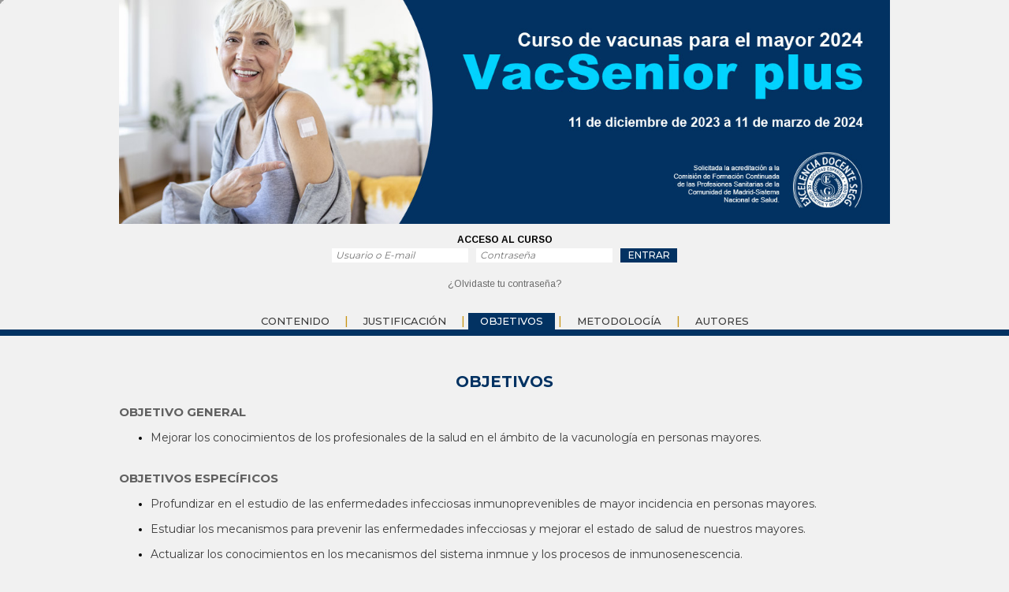

--- FILE ---
content_type: text/html
request_url: https://formacion.segg.es/vacsenior-plus/objetivos.asp
body_size: 4577
content:


<!doctype html>   

<html>  
<head>
<meta charset="utf-8">
<meta name="viewport" content="width=device-width, initial-scale=1"/> 
 
   
<META name="title" content="Curso Online - VacSenior" />      
<META name="language" content="es" /> 
<META name="Designer" content="Factoría de Innovación y Desarrollos Informáticos, S.L." />
<META name="robot" content="index, follow" />
<meta name="description" content="" /> 
 

<link href="https://fonts.googleapis.com/css?family=Montserrat:400,500,700" rel="stylesheet">
<link href="https://fonts.googleapis.com/css?family=Arimo:400,700" rel="stylesheet">
<link type="text/css" rel="stylesheet" media="screen, print" href="css/comunes.css" /> 
<link type="text/css" rel="stylesheet" media="screen, print" href="css/justi.css" />


<title>Curso Online - VacSenior</title>

<script src="https://ajax.googleapis.com/ajax/libs/jquery/1/jquery.min.js" type="text/javascript"></script>


</head>

<body>

	

	<script type="text/javascript" src="js/cookies.js"></script>

    <div id="cookiesFuera">
        <div id="cookies">
            Esta web usa cookies para mejorar tu experiencia de navegación y mostrarte contenido personalizado a tus intereses. Si continuas navegando consideramos que aceptas su uso, de acuerdo con nuestra <a href='https://www.segg.es/politica_cookies.asp' class='various' data-fancybox-type='iframe' style='font-size:100%'>política de cookies</a>, a menos que las hayas desactivado.
            <a class="close" href="javascript:aceptarCookies()">X</a>
        </div>
    </div>

<!-- COOKIES -->

<script defer charset="UTF-8" src="/js/cookies/cookieconsent.umd.js?v=2"></script>
<script defer charset="UTF-8" src="/js/cookies/cookieconsent-init.js?v=2"></script>
<link rel="stylesheet" href="/js/cookies/cookieconsent.css?v=1"/>


<!-- Google tag (gtag.js) -->
<script async type="text/plain" data-category="analytics" src="https://www.googletagmanager.com/gtag/js?id=UA-28045264-1"></script>
<script>
  window.dataLayer = window.dataLayer || [];
  function gtag(){dataLayer.push(arguments);}
  gtag('js', new Date());

  gtag('config', 'UA-28045264-1');

  gtag('config', 'G-8C0ZYPQWT4');
</script>


<!-- sweetalert -->

<script src="../sweetalert/sweetalert2.min.js"></script>
<link rel="stylesheet" href="../sweetalert/sweetalert2.css">

<!-- Fancy box -->
        
<!-- Add mousewheel plugin (this is optional) -->

<script type="text/javascript" src="fancybox/lib/jquery.mousewheel-3.0.6.pack.js"></script>

<!-- Add fancyBox -->
<link rel="stylesheet" href="fancybox/source/jquery.fancybox.css?v=2.1.5" type="text/css" media="screen" />
<script type="text/javascript" src="fancybox/source/jquery.fancybox.pack.js?v=2.1.5"></script>

<!-- Optionally add helpers - button, thumbnail and/or media -->
<link rel="stylesheet" href="fancybox/source/helpers/jquery.fancybox-buttons.css?v=1.0.5" type="text/css" media="screen" />
<script type="text/javascript" src="fancybox/source/helpers/jquery.fancybox-buttons.js?v=1.0.5"></script>
<script type="text/javascript" src="fancybox/source/helpers/jquery.fancybox-media.js?v=1.0.6"></script>

<link rel="stylesheet" href="fancybox/source/helpers/jquery.fancybox-thumbs.css?v=1.0.7" type="text/css" media="screen" />
<script type="text/javascript" src="fancybox/source/helpers/jquery.fancybox-thumbs.js?v=1.0.7"></script>
        
<script type="text/javascript">

		
	jQuery(document).ready(function() {
		
		
		
		$(window).load(function(){
	  
	 		ancho=$(window).width();
			
			if(ancho<1024){
			
				$(".various").fancybox({
					maxWidth	: 640,
					maxHeight	: 380,
					fitToView	: false,
					width		: '70%',
					height		: '70%',
					autoSize	: true,
					closeClick	: false,
					openEffect	: 'none',
					closeEffect	: 'none'
				});
			
			}
			else{
			 
				$(".various").fancybox({
					maxWidth	: 800,
					maxHeight	: 600,
					fitToView	: false,
					width		: '70%',
					height		: '70%',
					autoSize	: true,
					closeClick	: false,
					openEffect	: 'none',
					closeEffect	: 'none'
				});
			
			}
			
			$(".olvido").fancybox({
					maxWidth	: 640,
					maxHeight	: 300,
					fitToView	: false,
					width		: '70%',
					height		: '24%',
					autoSize	: false,
					closeClick	: false,
					openEffect	: 'none',
					closeEffect	: 'none'
			});
			
	 		
		})
		
		$(".bmenu_movil").click(function(){
			
			if($(".menu").css("display")=="none"){
				$(".menu").css("display","block")
			}
			else{
				$(".menu").css("display","none")
			}
			
		})
			
		/*$(".b_logueo").click(function(){
			
			usuariolog=document.getElementById("usuariolog").value;
			clavelog=document.getElementById("clavelog").value;
			
			$.post("logueo.asp",
			{
				usuariolog: usuariolog,
				clavelog: clavelog
			},
			function(data, status){
				alert("Data: " + data + "\nStatus: " + status);
			});
			
		}) */
		
		
				
		
	})
	
	
function comprobar_datos(tipo){ // logueo
	
	chivato=0;
			
	nom=document.getElementById('usuariolog').value;
	clave=document.getElementById('clavelog').value;
		

	if (nom.match(/^\s*$/)){
	   
	   Swal.fire({
			icon: 'warning',
			title: '¡Atención!',
			text: 'Introduzca el usuario o email con el que se registró.'
		})
	}
	else if (nom.indexOf('"')!=-1 || nom.indexOf("'")!=-1){
	   
	   Swal.fire({
			icon: 'warning',
			title: '¡Atención!',
			text: 'No introduzca comillas en el campo usuario.'
		})				
	}
	else if (nom.indexOf("%")!=-1){
	   
	   Swal.fire({
			icon: 'warning',
			title: '¡Atención!',
			text: 'No introduzca el caracter % en el campo usuario.'
		})				
	}
	else if (clave.match(/^\s*$/)){
	   
	   Swal.fire({
			icon: 'warning',
			title: '¡Atención!',
			text: 'Introduzca la contraseña.'
		})
	}
	else if (clave.indexOf('"')!=-1 || clave.indexOf("'")!=-1){
	   	
	   Swal.fire({
			icon: 'warning',
			title: '¡Atención!',
			text: 'No introduzca comillas en el campo contraseña.'
		})		
	}
	else if (clave.indexOf("%")!=-1){
	   
	   Swal.fire({
			icon: 'warning',
			title: '¡Atención!',
			text: 'No introduzca el caracter % en el campo contraseña.'
		})			
	}
	else{
	 //alert("ok");
	 
	 document.getElementById('formudatos').action="logueo.asp?tipo="+tipo
	 document.getElementById('formudatos').submit();
	}
	
	
}


	        
</script>			


<header class="cabecera">

	<iframe id="con_graba" name="con_graba" height="1" width="1" style="position:absolute;top:0px;left:0px;"></iframe>

	<div class="cabecera_logo" style="text-align: center;">
	    
       <a href="index.asp"> <img  src="img/cabecera.jpg" style="width:1024px; max-width: 100%; margin:auto;">   </a>
	   
		<!--
        <div class="logo">
			<a href="index.asp"> <img  src="img/cabecera.png" style="width:800px; max-width: 100%;">   </a>
        </div>
        
        <div class="logosegg">
			<a target="_blank" href="https://www.segg.es"><img alt="Logo SEGG" title="Logo SEGG" src="img/logo_segg.png"></a>
			
        </div>
        
        <div class="separa_cabecera"></div>
		-->
		
		<br>
        
        <div class="logueo">
        
        
        
        <div class="titlogueado arimo"><strong>Acceso al curso</strong></div>
        
        <form id="formudatos" name="formudatos" target="con_graba" action="" method="post">
        
        	<input type="text" id="usuariolog" name="usuariolog" class="caja_logueo montse" placeholder="Usuario o E-mail">
            <input type="password" id="clavelog" name="clavelog" class="caja_logueo montse" placeholder="Contraseña">
            
            <input type="button" class="b_logueo montse" value="ENTRAR" onClick="comprobar_datos('normal')">
            
        </form>
        
        <div class="olvidaste arimo">
        <a class="olvido arimo" data-fancybox-type="iframe" href="olvido.asp">¿Olvidaste tu contraseña?</a>
        </div>
        
            
        
        </div><!-- fin logueo -->
               
    </div><!-- fin cabecera_logo -->
    
   <div class="bmenu_movil"><img alt="menu móvil" src="img/b_menu_movil.png"></div> 
    
</header>

<nav class="menu">
	
    <ul>
    
    	<li><a href="index.asp" >Contenido</a></li>
    
	
        <li class="separa_menu">|</li>
        <li><a href="justificacion.asp" >Justificación</a></li>
        <li class="separa_menu">|</li>
        <li><a href="objetivos.asp"  class="fijo" >objetivos</a></li>
        <li class="separa_menu">|</li>
        <li><a href="metodologia.asp" >Metodología</a></li>
        <li class="separa_menu">|</li>
        
        <li><a href="autores.asp" >Autores</a></li>
        
			<!--
			<li class="separa_menu">|</li>
			<li><a href="registro.asp" >Inscripciones</a></li>
			-->
			
    </ul>
    
</nav>

<div class="raya_rojo"></div>








<div class="contenedor">

	<section>
	
	<h1 class="tex_tit montse"><strong>OBJETIVOS</strong></h1>
    
    <h2 class="tex_tit2 montse"><strong>Objetivo general</strong></h2>
    
    <ul>
    
    	<li>
        <p class="montse">
            Mejorar los conocimientos de los profesionales de la salud en el ámbito de la vacunología en personas mayores. 
        </p>
        </li>
        
                
    </ul>
    
    
    <h2 class="tex_tit2 montse"><br><strong>Objetivos específicos</strong></h2>
    
    <ul>
    
    	<li>
        <p class="montse">
			Profundizar en el estudio de las enfermedades infecciosas inmunoprevenibles de mayor incidencia en personas mayores. 
		</p>
        </li>
        
        <li>
        <p class="montse">
			Estudiar los mecanismos para prevenir las enfermedades infecciosas y mejorar el estado de salud de nuestros mayores.   
		</p>
        </li>
        
        <li>
        <p class="montse">
			Actualizar los conocimientos en los mecanismos del sistema inmnue y los procesos de inmunosenescencia.
		</p>
        </li>
        
        <li>
        <p class="montse">
			Conocer las medidas y recomendaciones de actuación preventivas para contribuir al bienestar de las personas mayores mediante la implementación de buenas prácticas de vacunación.  
		</p>
        </li>
        
        <li>
        <p class="montse">
			Actualizar los conocimientos en las recomendaciones de vacunas para patologías y situaciones clínicas específicas.
		</p>
        </li>
		
        
    </ul>
    
	
	<br><br> 
   
    
    </section>
         
</div><!-- fin contenedor -->




<div class="raya_rojo_pie"></div>


<div class="caja_pie">

	<div class="pie">
       	
        
                <div class="logospie1" style="vertical-align: top;">
                        <div class="tex_avalado montse"><strong>Organizado por:</strong></div>
                        <a target="_blank" href="https://www.segg.es"><img src="img/logo_segg_pie.jpg"></a>
                </div>        
        
				<!--
                <div class="logospie2" style="vertical-align: top;">
                        <div class="tex_avalado montse"><strong>Con la colaboración de GSK en labores de difusión:</strong></div>
                        <a target="_blank" href="https://es.gsk.com"><img src="img/gsk.jpg" style="display: inherit;"></a>
                </div>
				-->
        
                <div class="logospie1" style="vertical-align: top;">
                        <div class="tex_avalado montse"><strong>Con el aval de:</strong></div>
                        <a target="_blank" href="https://www.vacunas.org"><img src="img/logo_aev.jpg" style="display: inherit;"></a>
                </div>
				
				<div class="tex_transparencia montse">
				<!--
					NP-ES-GVX-IMU-220015 (v1) 09/2022<br><br>A efectos de transparencia, le informamos que GSK ha colaborado en la financiación de la presente publicación. Su contenido refleja las opiniones, criterios, conclusiones y/o hallazgos propios de los autores, los cuales pueden no coincidir necesariamente con los de GSK. GSK recomienda siempre la utilización de sus productos de acuerdo con la ficha técnica aprobada por las autoridades sanitarias
				-->
				</div>

	</div> 
    
</div>

<footer class="pierojo">   

	 <br>
        
        <a href="https://www.segg.es/aviso_legal.asp" class="various arimo" data-fancybox-type="iframe">
			Aviso legal
		</a>
		&nbsp;&nbsp;|&nbsp;&nbsp;
		<a href="https://www.segg.es/politica_cookies.asp" class="various arimo" data-fancybox-type="iframe">
			Política de cookies
		</a>
		&nbsp;&nbsp;|&nbsp;&nbsp;
		<a href="javascript:void(0);" data-cc="show-preferencesModal" class="arimo">
			Configurar cookies
		</a>
		&nbsp;&nbsp;|&nbsp;&nbsp;
		<a href="contacto.asp" class="arimo">
			Contacto
		</a>
	
</footer>










 	

</body>

</html>


--- FILE ---
content_type: text/css
request_url: https://formacion.segg.es/vacsenior-plus/css/comunes.css
body_size: 2900
content:
@charset "utf-8";
/* CSS Document */


body{ width:100%; font-size:12px; margin:0 0; padding:0 0; border:none; background-color:#f1f1f1; font-family: 'Montserrat', sans-serif; } 

.centrador{ } 


#cookiesFuera {
    width: 100%;
	box-sizing:border-box;
    display: none;
    border-bottom: 1px solid #DDD;
    background-color: #FFF;
}

#cookies {
    margin: auto;
    padding: 10px 50px 10px 20px;
    background: none repeat scroll 0% 0% #ffffff;
    max-width: 1200px;
    color: #919191;
    font-size: 13px;
}

#cookies .close {
    color: #919191;
    font-weight: bold;
    width: 20px;
    text-align: center;
    font-size: 12px;
    line-height: 20px;
    text-decoration: none !important;
    height: 20px;
    top: 5px;
    right: 5px;
    border: 1px solid #919191;
    position: absolute;
    display: block;
    margin: 10px;
}

/* EMULA BOTÓN SWEETALERT */ 

.b_sweetalert{ border: 0; border-radius: 0px; background: initial; background-color: #023262; color: #fff; font-size: 1.0625em; margin: 0.3125em; font-size: 16px;
    padding: 10px 1.1em;
    box-shadow: none;
    font-weight: 500; } 

/*cabecera*/

.cabecera{
	position:relative;
	width:100%;
	margin:auto;
	overflow:hidden;
}

.cabecera_logo{
	position:relative;
	width:978px;
	margin:auto;
	overflow:hidden;
	/*border:1px solid red;	*/
	
	
}

.bmenu_movil{
	
	position:absolute;
	top:30vw;
	right:10px;
	display:none;
	cursor:pointer;
	
}

.logo{
	
	float:left;
	width:354px;
	padding:22px 0px 0px 20px;
	margin:auto;
	position: relative;
	/*border:1px solid red;*/
	
}
.tex_ediciones{ position: absolute; top: 37px; right: 0px; color: #232972; font-weight: 500; font-size: 18px; text-transform: uppercase; transform: rotate(20deg); }

.separa_cabecera{ width:100%; height:5px; clear:both; }

.tex_logo{ float:left; color:#12147b; font-weight:500; font-size:25px; margin:-5px 0 0 20px; }

.logosegg{
	
	float:right;
	width:153px;
	padding:30px 0px 0px 0px;
	margin:auto;
	position: relative;
	/*border:1px solid red;*/
	
}


.titlogueado{ text-transform: uppercase; margin: 0 0 4px 0; }

.nomlogueado{ text-transform: uppercase; padding: 0 8px 0 0; text-align:center; }

.logueo{ overflow:hidden; padding: 10px 0px; }

.olvidaste{ width:100%; margin:10px auto 0 auto;  }

.olvidaste a{ color:#6b6b6b; text-decoration:none;  }

.olvidaste a:hover{ text-decoration:underline; }

.caja_logueo{ background-color: white; color:#6b6b6b; border:none; width:168px; height:18px; padding:0 0 0 5px; font-style:italic; outline:none; font-size:12px; margin-right:7px; margin-bottom: 10px; }

.b_logueo{ width:72px; height:18px; background-color:#023262; border:none; color:white; font-weight:500; font-size:12px; outline:none; }

.raya_rojo{
	
	width:100%;
	margin:0 auto 0 auto;
	height:8px;
	background-color:#023262;
	
}

.menu{
	width:978px;
	margin:20px auto 0 auto;
	overflow:hidden;
	text-transform:uppercase;
	font-size:14px;
	font-weight:500;
	display:block;
	/*border:1px solid yellow;*/
	text-align: center;

	
}

.menu a{
	font-family: 'Montserrat', sans-serif;
	font-weight:500;
	color:#3b3b3b;
	text-decoration:none;
	padding:0px 15px;
	height:21px;
	line-height:21px;
	display:block;
	font-size:13px;
	
}

.menu a:hover{
	display:block;
	background-color:#023262;
	color:white;
}

.menu ul{
	list-style:none;
	padding:0 0;
	margin:0 0;
	height:21px;
}

.menu ul li{
	
	display:inline-block;
	
	
}

.separa_menu{
	color:#c99617;
	height:21px;
	
}

.fijo{
	background-color:#023262;
	color:white !important;
}


/* contenedor */

.contenedor{
	overflow:hidden;
	width:978px;
	margin:30px auto 0 auto;
	/*border:1px solid red;*/
	
}



/*pie*/

.raya_rojo_pie{ width:100%; margin:0 auto 0 auto; height:10px; background-color:#023262; }

.caja_pie{ width:100%; background-color:white; overflow:hidden; padding:35px 0 0 0; }

.pie{
	 
	width:978px;
	margin:auto;
	overflow:hidden;
	font-size:0px;
	text-align: center;
	
}

.tex_avalado{ color:#023262; font-size:15px; text-align:center; margin-bottom:12px; }

.logospie1{ width:165px; display:inline-block; vertical-align:middle; margin: 0 30px 20px 30px; }
.logospie2{ width:225px; display:inline-block; vertical-align:middle; margin: 0 30px 20px 30px; }

/*.logospie1{ width:20%; display:inline-block; vertical-align:middle; }
.logospie2{ width:20%; display:inline-block; vertical-align:middle; }
.logospie3{ width:25%; display:inline-block; vertical-align:middle; }
.logospie4{ width:20%; display:inline-block; vertical-align:middle; }
.logospie5{ width:15%; display:inline-block; vertical-align:middle; }*/

.logo_formacion{ width:100px; margin:40px auto 15px auto; }

.tex_transparencia{ font-size:14px; font-weight:500; color:#023262; text-align:center; margin:20px 10px 30px 10px; }

.sello_pie{ width:90px; margin:0 auto 15px auto; }

.pierojo{ width:100%; text-align:center; height:78px; background-color:#023262; color:white; }
.pierojo a{ color:white; font-size:11px; }


/* fuentes */

.montse{ font-family: 'Montserrat', sans-serif; }
.arimo{ font-family: 'Arimo', sans-serif; }

/*colores letras */

.grisclaro{ color:#dfdfdf; }
.verde{ color:#206c4d; }
.grisoscuro{ color:#3c3a3a; }
.normal{ color:#6c6c6c; }
.azul{ color:#155289; }
.rojo{ color:red; } 
.rojoweb{ color:#023262;}
.negra{ color:#000; }
.blanca{ color:#fff; }
.verdeweb{ color:#6ec725; } 


@media screen and (max-width:1000px) {
		
	.cabecera_logo{ width:100%; } 
		
	.tex_logo{ font-size:20px; }

	.logosegg{ padding:40px 20px 0px 0px; margin:auto; }

	
	.nomlogueado{ padding:0 10px 0 0; }
	
	.contenedor{ width:700px; max-width:95% }

	.centrador{ text-align:center !important; }
	
	.pie{ width:95%; text-align:center; }
	
	/*.logospie1{ width:160px; margin-bottom:20px; }
	.logospie2{ width:160px; margin-bottom:20px; }
	.logospie3{ width:160px; margin-bottom:20px; }
	.logospie4{ width:160px; margin-bottom:20px; }
	.logospie5{ width:160px; margin-bottom:20px; }
	
	.logospie1 img{ width:95%; }
	.logospie2 img{ width:95%; }
	.logospie3 img{ width:95%; }
	.logospie4 img{ width:95%; }
	.logospie5 img{ width:95%; }*/
	
	
	
	.menu{ width:100%; }
	
	.tex_transparencia{ font-size:13px; }
}

@media screen and (max-width:800px) {
	
	.logosegg{ padding:40px 40px 0px 0px; margin:auto; }
	
	.logueo{ clear:both; float:none; width:450px; margin:auto; margin-bottom: 10px; /*border:1px solid red;*/ }
	
	.nomlogueado{ padding:0 0px 0 0; width:100%; text-align:center; }
	
	.tex_logo{ padding-bottom:20px; }
	
	.bmenu_movil{
	
		display:block;
	
	}
	
	.menu{
		display:none;
		height:auto;	
		margin-top: 0px;
	}
	
	.menu ul { height:auto; }
	
	.menu ul li{ width:100%; text-align:center; }
	
	
	.menu ul li{
	
		float:none;
		border-left: none;
		border-bottom:1px solid black;
		
	}
	
	.separa_menu{
		display:none !important;
		
	}
	
	.tex_transparencia{ font-size:12px; }
}


	
@media screen and (max-width:600px) {
		
	.logo{ float:none; width:354px; margin:auto; }

	.separa_cabecera{ width:100%; height:5px; clear:both; }

	.tex_logo{ float:none; margin:0px 0 0 0px; text-align:center; font-size:16px; }

	.logosegg{ float:none; width:153px; padding:10px 0px 10px 0px; margin:auto; }
	
	.logueo{ float:none; text-align:center; max-width: calc(100% - 120px); }
	
	.nomlogueado{ padding:0 0 0 0; }
	
	.tex_transparencia{ font-size:11px; }
}

@media screen and (max-width:520px) {
	
	.logueo{ width:95%; }
	
	.caja_logueo { width:100%; margin-bottom:10px; }

		
}

@media screen and (max-width:400px) {
		
	.logo{ float:none; width:80%; margin:auto; }
	.logo img{ width:100%; }

	.separa_cabecera{ width:100%; height:5px; clear:both; }

	.tex_logo{ float:none; margin:0px 0 0 0px; text-align:center; font-size:16px; }

	.logosegg{ float:none; width:153px; padding:10px 0px 10px 0px; margin:auto; }
	
	.tex_transparencia{ font-size:10px; }
}


table { width:100%; border-collapse: collapse; margin:auto; font-size:13px; text-align:center; }
th { color:#FFFFFF; background-color:#8eaadb; padding:6px; }
td, th { border: 1px solid black; padding:6px; }
.primeraColumna { color:#FFFFFF; background-color:#8eaadb; font-weight:bold; width:150px; }

@media all and (max-width: 600px) {
	.primeraColumna { width:auto; }
}

/*---------------------------------  pestañas -----------------------------*/

.pestania{ /*display: inline-block; width:calc(50% - 43px);*/ vertical-align: top; text-align: center; padding: 20px 20px 5px 20px; border-radius: 10px 10px 0px 0px; font-size: 16px; font-weight: bold; color:#000000; background-color: #dbd8cc; text-decoration: none; border-left:1px solid #e3e3e3; border-top:1px solid #e3e3e3; border-right:1px solid #e3e3e3; height: 20px; }

.pestaniaActiva{ color:#005189; background-color: #ffffff; }

@media screen and (max-width:1000px) {
	.pestania{ font-size: 15px; text-align: center; }
}

@media screen and (max-width:920px) {
	.pestania{ height: 35px; }
}

@media screen and (max-width:768px) {
	.pestania{ font-size: 14px; }
}

@media screen and (max-width:500px) {
	.pestania{ font-size: 13px; }
}

@media screen and (max-width:460px) {
	.pestania{ font-size: 12px; }
}

@media screen and (max-width:430px) {
	/*.pestania{ height: 52px; }*/
}


--- FILE ---
content_type: text/css
request_url: https://formacion.segg.es/vacsenior-plus/css/justi.css
body_size: 127
content:
@charset "utf-8";
/* CSS Document */

.tex_tit{ color:#023262; font-size:20px; text-align:center; text-transform:uppercase; }

.tex_tit2 { font-size: 15px; text-align: left; text-transform: uppercase; color: #606060; }

p{ font-size:14px; color:#3b3b3b; text-align:justify; }

--- FILE ---
content_type: application/javascript
request_url: https://formacion.segg.es/js/cookies/cookieconsent-init.js?v=2
body_size: 2090
content:
CookieConsent.run({
  cookie: {
    name: "cc_cookie",
  },
  revision: 20230125,

  guiOptions: {
    consentModal: {
      layout: "bar inline", // box,cloud,bar
      position: "bottom center", // bottom,middle,top + left,right,center
      flipButtons: true,
      equalWeightButtons: false,
    },
    preferencesModal: {
      layout: "box", // box,bar
      //position: "right", // right,left (available only if bar layout selected)
      flipButtons: false,
      equalWeightButtons: false,
    },
  },

  categories: {
    necessary: {
      readOnly: true,
      enabled: true,
    },
    recaptcha: {
        enabled: true,
        readOnly: false,
    },
    analytics: {
        readOnly: false,
        enabled: false,
  
        autoClear: {
          cookies: [
            {
              name: /^(_ga|_gid)/,
            },
          ],
          //reloadPage: true,
        },
      },
      // youtube: {
    //   readOnly: false,
    //   enabled: false,
    // },
    // twitter: {
    //   readOnly: false,
    //   enabled: false,
    // },
  },

  language: {
    default: "es",
    autoDetect: "document",

    translations: {
      es: {
        consentModal: {
          title: "Esta página web usa cookies",
          description:
            'Este sitio web utiliza cookies propias y de terceros para mantener la sesión, ofrecerle una mejor experiencia de usuario y obtener datos estadísticos de navegación de los usuarios. Algunas cookies son necesarias para ejecutar la web, y otras son opcionales. Puedes aceptar todas las cookies pulsando el botón “Aceptar todas” o configurar tus preferencias pulsando el botón "Gestión de cookies”.<br>Para más información consulte nuestra <a href="https://www.segg.es/politica-cookies" target="_blank">política de cookies</a>.',
          acceptAllBtn: "Aceptar todas",
          acceptNecessaryBtn: "Rechazar todas",
          showPreferencesBtn: "Gestión de cookies",
          "footer": "<a href=\"https://www.segg.es/politica-cookies\" target=\"_blank\">Política de cookies</a><a href=\"https://www.segg.es/aviso-legal\" target=\"_blank\">Aviso legal</a><a href=\"https://www.segg.es/politica-privacidad\" target=\"_blank\">Política de privacidad</a>"
        },
        preferencesModal: {
          title: "Configuración de cookies",
          acceptAllBtn: "Permitir todas",
          acceptNecessaryBtn: "Rechazar todas",
          savePreferencesBtn: "Aceptar selección",
          sections: [
            {
              description:
                'Este sitio web utiliza cookies propias y de terceros para mantener la sesión, ofrecerle una mejor experiencia de usuario y obtener datos estadísticos de navegación de los usuarios.<br>Para más información consulte nuestra <a href="https://www.segg.es/politica-cookies" target="_blank">política de cookies</a>.',
            },
            {
              title: "Cookies estrictamente necesarias",
              description:
                "Estas cookies son esenciales para el correcto funcionamiento del sitio web, sin estas cookies el sitio web puede no funcionar correctamente",
              linkedCategory: "necessary",
            },
            // {
            //   title: "Cookies de Youtube",
            //   description:
            //     "Se utilizan para registrar las preferencias del reproductor de vídeo del usuario al ver vídeos incrustados de YouTube",
            //   linkedCategory: "youtube",
            // },
            // {
            //   title: "Cookies de Twitter y Facebook",
            //   description:
            //     "Se utilizan por el widget de visualización de tweets y facebook",
            //   linkedCategory: "twitter",
            // },
            {
                title: "Cookies de seguridad",
                description: 
                    "Controles de seguridad en determinados formulario para verificar que su cumplimentación es realizada por una persona. En caso de desmarcarlo es posible que no pueda cumplimentar los formularios que lo requieran.",
                linkedCategory: "recaptcha",
            }, 
            {
              title: "Cookies de terceros",
              description:
                "Se utilizan para generar un identificador de usuario único, utilizado para hacer recuento de cuántas veces visita el sitio un usuario, así como la fecha de la primera y la última vez que visitó la web. Registran la fecha y hora de acceso a cualquiera de las páginas del portal. Comprueban la necesidad de mantener la sesión de un usuario abierta o crear una nueva. Identifican la sesión del usuario, para recoger la ubicación geográfica aproximada del ordenador que accede al portal.",
              linkedCategory: "analytics",
            },
            {
              title: "Más información",
              description:
                'Al pulsar el botón "Aceptar selección" se están aceptando las cookies seleccionadas, además de las cookies estrictamente necesarias que permiten un correcto funcionamiento del sitio web. Al pulsar el botón "Rechazar todas" se están rechazando todas las cookies, excepto las cookies estrictamente necesarias que permiten un correcto funcionamiento del sitio web. Pulse el botón "Permitir todas" para aceptar todas las cookies de este sitio web.',
            },
          ],
        },
      },
    },
  },
});

// if (!CookieConsent.acceptedCategory("youtube")) {
//   let iframes = document.getElementsByTagName("iframe");

//   for (const iframe of iframes) {
//     let url = new URL(iframe.src);

//     if (url.hostname === "www.youtube.com") {
//       url.hostname = "www.youtube-nocookie.com";
//       iframe.src = url.href;
//     }
//   }
// }

if (!CookieConsent.acceptedCategory("analytics")) {
  CookieConsent.eraseCookies(["_gid", /^_ga/], "/", location.hostname);
  CookieConsent.eraseCookies(["_gid", /^_ga/], "/", "formacion.segg.es");
}


--- FILE ---
content_type: application/javascript
request_url: https://formacion.segg.es/js/cookies/cookieconsent.umd.js?v=2
body_size: 11111
content:
/*!
* CookieConsent 3.0.0-rc.8
* https://github.com/orestbida/cookieconsent
* Author Orest Bida
* Released under the MIT License
*/
var e,t;e=this,t=function(e){'use strict';const t='opt-in',n='opt-out',o='show--consent',a='show--preferences',r='disable--interaction',i='data-category',c='div',s='button',l='consentModal',d='preferencesModal',f=e=>'function'==typeof e,u=e=>{if('object'!=typeof e)return e;if(e instanceof Date)return new Date(e.getTime());let t=Array.isArray(e)?[]:{};for(let n in e){let o=e[n];t[n]=u(o)}return t},_=(e,t)=>{window.dispatchEvent(new CustomEvent(e,{detail:t}))},p=(e,t,n)=>{const o=g.t,a=g.o,r={cookie:g.l.i};if(t){const r={modalName:t};return e===a.u?f(o.u)&&o.u(r):e===a._?f(o._)&&o._(r):(r.modal=n,f(o.p)&&o.p(r)),_(e,r)}e===a.m?f(o.m)&&o.m(u(r)):e===a.g?f(o.g)&&o.g(u(r)):(r.changedCategories=g.l.v,r.changedServices=g.l.h,f(o.C)&&o.C(u(r))),_(e,u(r))};class m{constructor(){this.k={mode:t,revision:0,autoShow:!0,autoClearCookies:!0,manageScriptTags:!0,hideFromBots:!0,lazyHtmlGeneration:!0,cookie:{name:'cc_cookie',expiresAfterDays:182,domain:'',path:'/',sameSite:'Lax'}},this.l={S:null,T:'',M:{},A:null,i:null,B:[],D:null,H:null,V:null,F:'',N:!0,j:!1,I:!1,G:!1,P:!1,R:!1,O:!1,L:[],J:!1,U:!0,v:[],q:!1,K:'',W:!1,X:[],Y:[],Z:[],$:[],ee:!1,te:!1,ne:!1,oe:[],ae:[],re:[],ie:{},ce:{},se:{},h:{},le:{},de:[],fe:[]},this.ue={_e:0,pe:0,me:0,ge:0,ve:0,be:0,ye:0,he:0,we:0,Ce:0,ke:0,xe:0,Se:0,Te:0,Me:0,Ae:0,Be:0,De:0,He:0,Ee:0,Ve:0,Fe:0,Ne:0,je:0,Ie:0,Ge:0,Pe:0,Re:0,Oe:0,Le:{},Je:{}},this.t={m:0,g:0,C:0,u:0,_:0,p:0},this.o={m:'cc:onFirstConsent',g:'cc:onConsent',C:'cc:onChange',u:'cc:onModalShow',_:'cc:onModalHide',p:'cc:onModalReady'}}}const g=new m,v=e=>Array.isArray(e),b=e=>!!e&&'object'==typeof e&&!v(e),y=(e,t)=>-1!==e.indexOf(t),h=e=>{const t=document.createElement(e);return e===s&&w(t,'type',e),t},w=(e,t,n)=>{e.setAttribute(t,n)},C=(e,t)=>{e.appendChild(t)},k=(e,t,n,o)=>{e.addEventListener(t,n),o&&g.l.B.push({Ue:e,ze:t,qe:n})},x=e=>Object.keys(e),S=(e,t)=>{e.classList.add(t)},T=(e,t)=>{S(e,'cm__'+t)},M=(e,t)=>{S(e,'pm__'+t)},A=(e,t)=>{e.classList.remove(t)},B=()=>{const e=g.k.cookie.expiresAfterDays;return f(e)?e(g.l.K):e},D=(e,t)=>e.filter((e=>!y(t,e))).concat(t.filter((t=>!y(e,t)))),H=()=>{g.l.K=(()=>{let e='custom',t=F().accepted;return t.length===g.l.X.length?e='all':t.length===g.l.Z.length&&(e='necessary'),e})()},E=(e,t,n,o)=>{const a='accept-',r=u('show-preferencesModal'),i=u('show-consentModal'),c=u(a+'all'),s=u(a+'necessary'),l=u(a+'custom'),d=!0===g.k.lazyHtmlGeneration;for(var f=0;f<r.length;f++)w(r[f],'aria-haspopup','dialog'),k(r[f],'click',(e=>{e.preventDefault(),t.showPreferences()}),!0),d&&k(r[f],'mouseover',(e=>{e.preventDefault(),g.l.P||n(t,o)}),!0);for(f=0;f<i.length;f++)w(i[f],'aria-haspopup','dialog'),k(i[f],'click',(e=>{e.preventDefault(),t.show(!0)}),!0);for(f=0;f<c.length;f++)k(c[f],'click',(e=>{_(e,'all')}),!0);for(f=0;f<l.length;f++)k(l[f],'click',(e=>{_(e)}),!0);for(f=0;f<s.length;f++)k(s[f],'click',(e=>{_(e,[])}),!0);function u(t){return(e||document).querySelectorAll('[data-cc="'+t+'"]')}function _(e,n){e.preventDefault(),t.acceptCategory(n),t.hidePreferences(),t.hide()}},V=e=>Array.from(new Set(e)),F=()=>{const e=g.l.X.filter((e=>!y(g.l.Y,e)));return{accepted:g.l.Y,rejected:e}},N=()=>{const e=g.l,t=['[href]',s,'input','details','[tabindex="0"]'].join(':not([tabindex="-1"]), '),n=(e,n)=>{const o=e&&e.querySelectorAll(t);n[0]=o[0],n[1]=o[o.length-1]};e.j&&n(g.ue.be,e.oe),e.P&&n(g.ue.He,e.ae)},j=e=>{const t=g.l,n=t.ce;if(t.X.forEach((e=>{(t.h[e]||t.ce[e]||[]).forEach((n=>{const o=t.ie[e][n];o&&(!o.enabled&&y(t.ce[e],n)&&f(o.onAccept)?(o.enabled=!0,o.onAccept()):o.enabled&&!y(t.ce[e],n)&&f(o.onReject)&&(o.enabled=!1,o.onReject()))}))})),!g.k.manageScriptTags)return;var o=t.de,a=e||t.i.categories||[];const r=(e,o)=>{if(o<e.length){var c=e[o],s=t.fe[o],l=s.Ke,d=s.Qe,f=y(a,l),u=!!d&&y(n[l],d);if(!s.We){var _=!d&&!s.Xe&&f,p=d&&!s.Xe&&u,m=!d&&s.Xe&&!f&&y(t.v,l),g=d&&s.Xe&&!u&&y(t.h[l]||[],d);if(_||m||p||g){s.We=!0,c.removeAttribute('type'),c.removeAttribute(i);let t=c.getAttribute('data-src');t&&c.removeAttribute('data-src');const n=h('script');if(n.textContent=c.innerHTML,((e,t)=>{for(var n=t.attributes,o=n.length,a=0;a<o;a++){var r=n[a].nodeName;w(e,r,t[r]||t.getAttribute(r))}})(n,c),t?n.src=t:t=c.src,t&&(n.onload=n.onerror=()=>{r(e,++o)}),c.replaceWith(n),t)return}}r(e,++o)}};r(o,0)},I=e=>{const t=g.l.S.guiOptions,n=t&&t.consentModal,o=t&&t.preferencesModal,a=(e,t,n,o,a,r)=>{var i=n&&n.layout,c=n&&n.position,s=n&&!0===n.flipButtons,l=n&&!1===n.equalWeightButtons,d=i&&i.split(' ')||[],f=c&&c.split(' ')||[],u=d[0],_=d[1],p=f[0],m='pm--'===o?f[0]:f[1],v=u,b=t[u];b||(b=t[a],v=a);var h=y(b.Ye,_)&&_,w=y(b.Ze,p)?p:b.$e,C=y(b.et,m)?m:b.tt;e.className=r,S(e,o+v),h&&S(e,o+h),w&&S(e,o+w),C&&S(e,o+C),s&&S(e,o+'flip');const k='btn--secondary',x=r+'__';if('cm'===r){const{Me:e,De:t}=g.ue;e&&A(e,x+k),t&&A(t,x+k),l&&(e&&S(e,x+k),t&&S(t,x+k))}else{const{Re:e}=g.ue;e&&A(e,x+k),l&&e&&S(e,x+k)}};if(0===e){const e=['middle','top','bottom'],t=['left','center','right'],o={box:{Ye:['wide','inline'],Ze:e,et:t,$e:'bottom',tt:'right'},cloud:{Ye:['inline'],Ze:e,et:t,$e:'bottom',tt:'center'},bar:{Ye:['inline'],Ze:e.slice(1),et:[],$e:'bottom',tt:''}};a(g.ue.be,o,n,'cm--','box','cm')}if(1===e){const e={box:{Ye:[],Ze:[],et:[],$e:'',tt:''},bar:{Ye:['wide'],Ze:[],et:['left','right'],$e:'',tt:'left'}};a(g.ue.He,e,o,'pm--','box','pm')}},G=(e,t)=>{const n=g.l,o=g.ue,a=n.A&&n.A.preferencesModal;if(!a)return;var r=a.title,i=a.closeIconLabel,l=a.acceptAllBtn,f=a.acceptNecessaryBtn,u=a.savePreferencesBtn,_=a.sections;if(o.ve)o.je=h(c),M(o.je,'body');else{o.ve=h(c),S(o.ve,'pm-wrapper'),o.He=h(c),o.He.style.visibility='hidden',S(o.He,'pm'),w(o.He,'role','dialog'),w(o.He,'aria-hidden',!0),w(o.He,'aria-modal',!0),k(o.pe,'keydown',(t=>{27===t.keyCode&&e.hidePreferences()}),!0),o.Ee=h(c),M(o.Ee,'header'),o.Ve=h(c),M(o.Ve,'title'),w(o.Ve,'role','heading'),o.Fe=h(s),M(o.Fe,'close-btn'),w(o.Fe,'aria-label',a.closeIconLabel||''),k(o.Fe,'click',e.hidePreferences),o.Ne=h(c),M(o.Ne,'body'),o.Ge=h(c),M(o.Ge,'footer');var m=h(c);S(m,'btns');var v=h(c),b=h(c);M(v,'btn-group'),M(b,'btn-group'),C(o.Ge,b),C(o.Ge,v),C(o.Ee,o.Ve),C(o.Ee,o.Fe),C(o.He,o.Ee),C(o.He,o.Ne),C(o.He,o.Ge),C(o.ve,o.He)}let y;function T(t){e.acceptCategory(t),e.hidePreferences(),e.hide()}r&&(o.Ve.innerHTML=r,i&&w(o.Fe,'aria-label',i)),_&&_.forEach((e=>{var t=e.title,r=e.description,i=e.linkedCategory,l=i&&n.W[i],d=e.cookieTable,f=d&&d.body,u=f&&f.length>0,_=!!l,p=_&&n.ie[i]||!1,m=p&&x(p)||[],g=_&&(!!r||!!u||x(p).length>0),v=h(c);if(M(v,'section'),g||r){var b=h(c);M(b,'section-desc-wrapper')}let T=m.length;if(g&&T>0){var B=h(c);M(B,'section-services'),m.forEach((e=>{var t=p[e].label||e,n=h(c),o=h(c),a=h(c),r=h(c);M(n,'service'),M(r,'service-title'),M(o,'service-header'),M(a,'service-icon');var s=P(t,e,l,!0,i);r.innerHTML=t,C(o,a),C(o,r),C(n,o),C(n,s),C(B,n)})),C(b,B)}if(t){var D=h(c),H=h(_?s:c);if(M(D,'section-title-wrapper'),M(H,'section-title'),H.innerHTML=t,C(D,H),_){var E=h('span');M(E,'section-arrow'),C(D,E),v.className+='--toggle';var V=P(t,i,l);let e=a.serviceCounterLabel;if(T>0&&'string'==typeof e){let t=h('span');M(t,'badge'),M(t,'service-counter'),w(t,'aria-hidden',!0),w(t,'data-servicecounter',T),e&&(e=e.split('|'),e=e.length>1&&T>1?e[1]:e[0],w(t,'data-counterlabel',e)),t.innerHTML=T+(e?' '+e:''),C(H,t)}if(g){M(v,'section--expandable');var F=i+'-desc';w(H,'aria-expanded',!1),w(H,'aria-controls',F)}C(D,V)}else w(H,'role','heading'),w(H,'aria-level','3');C(v,D)}if(r){var N=h(c);M(N,'section-desc'),N.innerHTML=r,C(b,N)}if(g&&(w(b,'aria-hidden','true'),b.id=F,((e,t,n)=>{k(H,'click',(()=>{t.classList.contains('is-expanded')?(A(t,'is-expanded'),w(n,'aria-expanded','false'),w(e,'aria-hidden','true')):(S(t,'is-expanded'),w(n,'aria-expanded','true'),w(e,'aria-hidden','false'))}))})(b,v,H),u)){var j=h('table'),I=h('thead'),G=h('tbody');M(j,'section-table'),M(I,'table-head'),M(G,'table-body');var R=d.headers,O=x(R),L=o._e.createDocumentFragment(),J=h('tr');w(J,'role','row');for(var U=0;U<O.length;U++){var z=R[O[U]],q=h('th');q.id='cc__row-'+z,w(q,'role','columnheader'),w(q,'scope','col'),M(q,'table-th'),q.innerHTML=z,C(L,q)}C(J,L),C(I,J);var K=o._e.createDocumentFragment();for(U=0;U<f.length;U++){var Q=f[U],W=h('tr');w(W,'role','row'),M(W,'table-tr');for(var X=0;X<O.length;X++){var Y=O[X],Z=R[Y],$=Q[Y],ee=h('td'),te=h(c);M(ee,'table-td'),w(ee,'data-column',Z),w(ee,'headers','cc__row-'+Z),te.insertAdjacentHTML('beforeend',$),C(ee,te),C(W,ee)}C(K,W)}C(G,K),C(j,I),C(j,G),C(b,j)}(g||r)&&C(v,b);const ne=o.je||o.Ne;_?(y||(y=h(c),M(y,'section-toggles')),y.appendChild(v)):y=null,C(ne,y||v)})),(l||f)&&(f&&(o.Re||(o.Re=h(s),M(o.Re,'btn'),w(o.Re,'data-role','necessary'),C(v,o.Re),k(o.Re,'click',(()=>{T([])}))),o.Re.innerHTML=f),l&&(o.Pe||(o.Pe=h(s),M(o.Pe,'btn'),w(o.Pe,'data-role','all'),C(v,o.Pe),k(o.Pe,'click',(()=>{T('all')}))),o.Pe.innerHTML=l)),u&&(o.Oe||(o.Oe=h(s),M(o.Oe,'btn'),M(o.Oe,'btn--secondary'),w(o.Oe,'data-role','save'),C(b,o.Oe),k(o.Oe,'click',(()=>{T()}))),o.Oe.innerHTML=u),o.je&&(o.He.replaceChild(o.je,o.Ne),o.Ne=o.je),I(1),n.P||(n.P=!0,p(g.o.p,d,o.He),N(),t(e),C(o.me,o.ve),setTimeout((()=>S(o.ve,'cc--anim')),100))};function P(e,t,n,o,a){const r=g.l,c=g.ue;var s=h('label'),l=h('input'),d=h('span'),f=h('span'),u=h('span'),_=h('span');if(l.type='checkbox',S(s,'section__toggle-wrapper'),S(l,'section__toggle'),S(u,'toggle__icon-on'),S(_,'toggle__icon-off'),S(d,'toggle__icon'),S(f,'toggle__label'),w(d,'aria-hidden','true'),o?(S(s,'toggle-service'),S(l,'toggle-service'),w(l,i,a),c.Je[a][t]=l):c.Le[t]=l,o?(e=>{k(l,'change',(()=>{var t=c.Je[e],n=c.Le[e];for(var o in r.se[e]=[],t){const n=t[o];n.checked&&r.se[e].push(n.value)}r.se[e].length>0?n.checked=!0:n.checked=!1}))})(a):(e=>{k(l,'click',(()=>{var t=c.Je[e];if(r.se[e]=[],l.checked)for(var n in t)t[n].checked=!0;else for(n in t)t[n].checked=!1}))})(t),l.value=t,f.textContent=e.replace(/<.*>.*<\/.*>/gm,''),C(d,_),C(d,u),r.N)(n.enabled||n.readOnly)&&(l.checked=!0);else if(o){var p=r.ce[a];(n.readOnly||y(p,t))&&(l.checked=!0)}else y(r.Y,t)&&(l.checked=!0);return n.readOnly&&(l.disabled=!0),C(s,l),C(s,d),C(s,f),s}const R=(e,t)=>{const n=g.l,o=g.ue,a=n.A&&n.A.consentModal;if(a){!0===n.S.disablePageInteraction&&S(o.pe,r);var i=a.acceptAllBtn,d=a.acceptNecessaryBtn,f=a.showPreferencesBtn,u=a.closeIconLabel,_=a.footer;if(!o.ge){o.ge=h(c),o.be=h(c),o.ye=h(c),o.he=h(c),o.ke=h(c),S(o.ge,'cm-wrapper'),S(o.be,'cm'),T(o.ye,'body'),T(o.he,'texts'),T(o.ke,'btns'),w(o.be,'role','dialog'),w(o.be,'aria-modal','true'),w(o.be,'aria-hidden','false'),w(o.be,'aria-labelledby','cm__title'),w(o.be,'aria-describedby','cm__desc'),o.be.style.visibility='hidden';const t='box',a=n.S.guiOptions,r=a&&a.consentModal,l=(r&&r.layout||t).split(' ')[0]===t;u&&l&&(o.De||(o.De=h(s),T(o.De,'btn'),T(o.De,'btn--close'),k(o.De,'click',(()=>{e.hide(),e.acceptCategory([])})),C(o.ye,o.De)),w(o.De,'aria-label',u)),C(o.ye,o.he),(i||d||f)&&C(o.ye,o.ke),C(o.be,o.ye),C(o.ge,o.be)}var m=a.title;m&&(o.we||(o.we=h(c),o.we.className=o.we.id='cm__title',w(o.we,'role','heading'),w(o.we,'aria-level','2'),C(o.he,o.we)),o.we.innerHTML=m);var v=a.description;if(v&&(n.J&&(v=v.replace('{{revisionMessage}}',n.U?'':a.revisionMessage||'')),o.Ce||(o.Ce=h(c),o.Ce.className=o.Ce.id='cm__desc',C(o.he,o.Ce)),o.Ce.innerHTML=v),i&&(o.Te||(o.Te=h(s),T(o.Te,'btn'),w(o.Te,'data-role','all'),k(o.Te,'click',(()=>{e.hide(),e.acceptCategory('all')}))),o.Te.innerHTML=i),d&&(o.Me||(o.Me=h(s),T(o.Me,'btn'),w(o.Me,'data-role','necessary'),k(o.Me,'click',(()=>{e.hide(),e.acceptCategory([])}))),o.Me.innerHTML=d),f&&(o.Ae||(o.Ae=h(s),T(o.Ae,'btn'),T(o.Ae,'btn--secondary'),w(o.Ae,'data-role','show'),k(o.Ae,'mouseover',(()=>{n.P||G(e,t)})),k(o.Ae,'click',e.showPreferences)),o.Ae.innerHTML=f),!o.Se&&f&&(o.Se=h(c),T(o.Se,'btn-group'),C(o.Se,o.Ae),C(o.ke,o.Se)),o.xe||(o.xe=h(c),T(o.xe,'btn-group'),d&&C(o.xe,o.Me),i&&C(o.xe,o.Te),(i||d)&&C(o.ye,o.xe),C(o.ke,o.xe)),_){if(!o.Be){var b=h(c),y=h(c);o.Be=h(c),T(b,'footer'),T(y,'links'),T(o.Be,'link-group'),C(y,o.Be),C(b,y),C(o.be,b)}o.Be.innerHTML=_}I(0),n.j||(n.j=!0,p(g.o.p,l,o.be),N(),t(e),C(o.me,o.ge),setTimeout((()=>S(o.ge,'cc--anim')),100)),E(o.ye,e,G,t)}},O=e=>{const t=g.ue;if(!t.me){t.me=h(c),t.me.id='cc-main',t.me.style.position='fixed',t.me.style.zIndex='2147483647';let n=g.l.S.root;n&&'string'==typeof n&&(n=document.querySelector(n)),C(n||t._e.body,t.me),(e=>{const t=g.ue;k(t.me,'click',(n=>{const o=g.l;o.O?t.He.contains(n.target)?o.R=!0:(e.hidePreferences(0),o.R=!1):o.I&&t.be.contains(n.target)&&(o.R=!0)}))})(e)}},L=e=>!!e&&y(x(g.l.M),e),J=()=>{const e=g.l;return e.T||e.S.language.default},U=e=>{e&&(g.l.T=e)},z=async e=>{const t=g.l;let n;n=e&&L(e)?e:J();let o=t.M[n];if(!o)return!1;if('string'==typeof o){const e=await(async e=>{try{const t=await fetch(e,{method:'GET'});return!!t.ok&&await t.json()}catch(e){return!1}})(o);if(!e)return!1;o=e}return t.A=o,U(n),!0},q=e=>{const{hostname:t,protocol:n}=window.location,{name:o,path:a,domain:r,sameSite:i}=g.k.cookie,c=encodeURIComponent(JSON.stringify(g.l.i)),s=e?(()=>{const e=g.l.V,t=e?new Date-e:0;return 864e5*B()-t})():864e5*B(),l=new Date;l.setTime(l.getTime()+s);let d=o+'='+c+(0!==s?'; expires='+l.toUTCString():'')+'; Path='+a+'; SameSite='+i;y(t,'.')&&(d+='; Domain='+r),'https:'===n&&(d+='; Secure'),document.cookie=d,g.l.i},K=e=>{let t;try{t=JSON.parse(decodeURIComponent(e))}catch(e){t={}}return t},Q=(e,t,n)=>{const o=n||g.k.cookie.domain,a=t||g.k.cookie.path,r='www.'===o.slice(0,4),i=r&&o.substring(4),c=(e,t)=>{document.cookie=e+'=; path='+a+(t?'; domain=.'+t:'')+'; expires=Thu, 01 Jan 1970 00:00:01 GMT;'};e.forEach((e=>{c(e),c(e,o),r&&c(e,i)}))},W=(e,t)=>{const n=document.cookie.match('(^|;)\\s*'+e+'\\s*=\\s*([^;]+)');return n?t?n.pop():e:''},X=e=>{const t=document.cookie.split(/;\s*/),n=[];for(var o=0;o<t.length;o++){let a=t[o].split('=')[0];if(e)try{e.test(a)&&n.push(a)}catch(e){}else n.push(a)}return n},Y=e=>{e.dispatchEvent(new Event('change'))},Z=(e,o=[])=>{const a=g.l;let r=!1;var i=[];if(e)if('object'==typeof e&&'number'==typeof e.length)for(var c=0;c<e.length;c++)y(a.X,e[c])&&i.push(e[c]);else'string'==typeof e&&('all'===e?i=a.X.slice():y(a.X,e)&&i.push(e));else i=(()=>{let e=g.ue.Le,t=[];if(e)for(var n in e)e[n].checked&&t.push(e[n].value);else a.N||(t=a.i.categories);for(let e in a.se)a.se[e].length>0&&(y(t,e)||t.push(e));return t})(),r=!0;if(o.length>=1)for(c=0;c<o.length;c++)i=i.filter((e=>e!==o[c]));for(c=0;c<a.Z.length;c++)y(i,a.Z[c])||i.push(a.Z[c]);a.Y=i,H(),r||(a.se={}),a.le=u(a.ce),a.X.forEach((e=>{const t=a.ie[e],n=x(t),o=a.ce;0!==n.length&&(o[e]=[],y(a.Z,e)?n.forEach((t=>{o[e].push(t)})):'all'===a.K?r&&a.se[e]&&a.se[e].length>0?a.se[e].forEach((t=>{o[e].push(t)})):n.forEach((t=>{o[e].push(t)})):'necessary'===a.K?o[e]=[]:r&&a.se[e]&&a.se[e].length>0?a.se[e].forEach((t=>{o[e].push(t)})):y(a.Y,e)&&x(t).forEach((t=>o[e].push(t))),o[e]=V(o[e]))})),(()=>{const e=g.l;g.k.mode===n&&e.N?e.v=D(e.$,e.Y):e.v=D(e.Y,e.i.categories||[]);let o=e.v.length>0,a=!1;e.X.forEach((t=>{e.h[t]=D(e.ce[t],e.le[t]||[]),e.h[t].length>0&&(a=!0)}));var r=g.ue.Le;for(var i in r)y(e.Y,i)?r[i].checked=!0:r[i].checked=!1;e.X.forEach((t=>{var n=g.ue.Je[t],o=e.ce[t];for(var a in n){const e=n[a];y(o,a)?e.checked=!0:e.checked=!1}})),e.H||(e.H=new Date),e.F||(e.F=([1e7]+-1e3+-4e3+-8e3+-1e11).replace(/[018]/g,(e=>(e^window.crypto.getRandomValues(new Uint8Array(1))[0]&15>>e/4).toString(16)))),e.i={categories:u(e.Y),revision:g.k.revision,data:e.D,consentTimestamp:e.H.toISOString(),consentId:e.F,services:u(e.ce)};var c=!1;(e.N||o||a)&&(e.N&&(e.N=!1,c=!0),H(),e.V?e.V=new Date:e.V=e.H,e.i.lastConsentTimestamp=e.V.toISOString(),q(),g.k.autoClearCookies&&(c||!e.N&&o)&&(e=>{const t=g.l,n=X();t.q=!1;let o=e?t.X:t.v;o=o.filter((e=>{let n=t.W[e];return!!n&&!n.readOnly&&!!n.autoClear})),o.forEach((o=>{const a=t.W[o].autoClear,r=a&&a.cookies||[],i=y(t.v,o),c=!y(t.Y,o),s=i&&c;(e&&c||!e&&s)&&(!0===a.reloadPage&&s&&(t.q=!0),r.forEach((e=>{let t=[];const o=e.name,a=e.domain,r=e.path;if(o instanceof RegExp)n.forEach((e=>{o.test(e)&&t.push(e)}));else{let e=(i=o,n.indexOf(i));e>-1&&t.push(n[e])}var i;t.length>0&&Q(t,r,a)})))}))})(c),j()),c&&(p(g.o.m),p(g.o.g),g.k.mode===t)||((o||a)&&p(g.o.C),e.q&&window.location.reload())})()},$=(e,t,n)=>{let o=[];const a=e=>{if('string'==typeof e){let t=W(e);''!==t&&o.push(t)}else o=o.concat(X(e))};if(v(e))for(var r=0;r<e.length;r++)a(e[r]);else a(e);Q(o,t,n)},ee=e=>{e&&!g.l.j&&R(ae,O),g.l.j&&(S(g.ue.pe,o),w(g.ue.be,'aria-hidden','false'),g.l.I=!0,setTimeout((()=>{g.l.te=g.ue._e.activeElement,g.l.L=g.l.oe}),200),p(g.o.u,l))},te=()=>{g.l.j&&g.l.I&&(A(g.ue.pe,o),w(g.ue.be,'aria-hidden','true'),g.l.I=!1,setTimeout((()=>{g.l.te.focus(),g.l.L=[]}),200),p(g.o._,l))},ne=()=>{const e=g.l;e.P&&e.G||(e.P||G(ae,O),S(g.ue.pe,a),w(g.ue.He,'aria-hidden','false'),e.G=!0,setTimeout((()=>{e.O=!0}),1),setTimeout((()=>{e.I?e.ne=g.ue._e.activeElement:e.te=g.ue._e.activeElement,0!==e.ae.length&&(e.ae[0].focus(),e.L=e.ae)}),200),p(g.o.u,d))},oe=()=>{const e=g.l;e.G&&(A(g.ue.pe,a),w(g.ue.He,'aria-hidden','true'),e.G=!1,setTimeout((()=>{e.O=!1}),1),e.I?(e.ne&&e.ne.focus(),e.L=e.oe):(e.te&&e.te.focus(),e.L=[]),e.R=!1,p(g.o._,d))};var ae={show:ee,hide:te,showPreferences:ne,hidePreferences:oe,acceptCategory:Z};const re=(e,t)=>{const n=K(W(t||g.k.cookie.name,!0));return e?n[e]:n};e.acceptCategory=Z,e.acceptService=(e,t)=>{const n=g.l;if(!e||!t||'string'!=typeof t||!y(n.X,t))return!1;const o=g.ue.Je[t]||{},a=x(n.ie[t]);if(n.se[t]=[],'string'==typeof e)if('all'===e){for(let e in o)o[e].checked=!0,Y(o[e]);n.se[t]=[...a]}else{for(let t in o)o[t].checked=e===t,Y(o[t]);y(a,e)&&n.se[t].push(e)}else if(v(e)){for(let t in o)y(e,t)?o[t].checked=!0:o[t].checked=!1,Y(o[t]);a.forEach((o=>{y(e,o)&&n.se[t].push(o)}))}Z()},e.acceptedCategory=e=>{let n;return n=g.l.N&&g.k.mode!==t?g.l.$:F().accepted||[],y(n,e)},e.acceptedService=(e,t)=>y(g.l.ce[t]||[],e),e.eraseCookies=$,e.getConfig=e=>{const t=g.k,n=g.l.S;return e?t[e]||n[e]:{...t,...n,cookie:{...t.cookie}}},e.getCookie=re,e.getUserPreferences=()=>{const e=!g.l.N;var t,n=e&&F();return{acceptType:g.l.K,acceptedCategories:e?n.accepted:[],rejectedCategories:e?n.rejected:[],acceptedServices:e?g.l.ce:{},rejectedServices:e?(t={},g.l.X.forEach((e=>{t[e]=D(g.l.ce[e]||[],x(g.l.ie[e])||[])})),t):{}}},e.hide=te,e.hidePreferences=oe,e.loadScript=(e,t)=>{let n=document.querySelector('script[src="'+e+'"]');return new Promise(((o,a)=>{if(n)return o(!0);n=h('script'),v(t)&&t.forEach((e=>{w(n,e.name,e.value)})),n.onload=()=>o(!0),n.onerror=()=>{n.remove(),a(!1)},n.src=e,C(document.head,n)}))},e.reset=e=>{const t=g.ue,n=g.k.cookie;!0===e&&$(n.name,n.path,n.domain),g.l.B.forEach((e=>{e.Ue.removeEventListener(e.ze,e.qe)})),t.me&&t.me.remove(),t.pe&&(A(t.pe,r),A(t.pe,a),A(t.pe,o));const i=new m;g.l=i.l,g.ue=i.ue,g.k=i.k,g.t=i.t,g.o=i.o,window._ccRun=!1},e.run=async e=>{const t=g.l,o=g.k,a=window;if(!a._ccRun){if(a._ccRun=!0,(e=>{!function(){const e=document;g.ue._e=e,g.ue.pe=e.documentElement,g.k.cookie.domain=window.location.hostname}();const t=g.k,o=g.l,a=t.cookie,r=g.t,c=e.cookie,s=e.categories,l=x(s)||[],d=navigator;o.S=e,o.M=e.language.translations,o.W=s,o.X=l,r.m=e.onFirstConsent,r.g=e.onConsent,r.C=e.onChange,r._=e.onModalHide,r.u=e.onModalShow,r.p=e.onModalReady;const{mode:f,autoShow:u,autoClearCookies:_,revision:p,manageScriptTags:m,hideFromBots:v,lazyHtmlGeneration:h}=e;f===n&&(t.mode=f),'boolean'==typeof u&&(t.autoShow=u),'boolean'==typeof _&&(t.autoClearCookies=_),'boolean'==typeof m&&(t.manageScriptTags=m),'number'==typeof p&&p>=0&&(t.revision=p,o.J=!0),'boolean'==typeof h&&(t.lazyHtmlGeneration=h),!1===v&&(t.hideFromBots=!1),!0===t.hideFromBots&&d&&(o.ee=d.userAgent&&/bot|crawl|spider|slurp|teoma/i.test(d.userAgent)||d.webdriver),b(c)&&(t.cookie={...a,...c}),t.autoClearCookies,o.J,t.manageScriptTags,function(e){const t=g.l;e.forEach((e=>{const n=t.W[e],o=n.services||{},a=o&&b(o)&&x(o)||[];t.ie[e]={},t.ce[e]=[],n.readOnly&&(t.Z.push(e),t.ce[e]=x(o)),g.ue.Je[e]={},a.forEach((n=>{const a=o[n];a.enabled=!1,t.ie[e][n]=a}))}))}(l),(()=>{if(!g.k.manageScriptTags)return;const e=g.l;e.de=g.ue._e.querySelectorAll('script[data-category]'),e.fe=[],e.de.forEach((t=>{let n=t.getAttribute(i),o=t.dataset.service||'',a=!1;if(n&&'!'===n.charAt(0)&&(n=n.slice(1),a=!0),'!'===o.charAt(0)&&(o=o.slice(1),a=!0),y(e.X,n)&&(e.fe.push({We:!1,Xe:a,Ke:n,Qe:o}),o)){const t=e.ie[n];t[o]||(t[o]={enabled:!1})}}))})(),U((()=>{const e=g.l.S.language.autoDetect;if(e){let t;if('browser'===e?t=navigator.language.slice(0,2).toLowerCase():'document'===e&&(t=document.documentElement.lang),L(t))return t}return J()})())})(e),t.ee)return;const c=K(W(o.cookie.name,!0)),s=c.categories,l=v(s);t.i=c,t.F=c.consentId;const d=!!t.F&&'string'==typeof t.F;t.H=c.consentTimestamp,t.H&&(t.H=new Date(t.H)),t.V=c.lastConsentTimestamp,t.V&&(t.V=new Date(t.V));const f=c.data;if(t.D=void 0!==f?f:null,t.J&&d&&c.revision!==o.revision&&(t.U=!1),t.N=!(d&&t.U&&t.H&&t.V&&l),t.N,t.N?o.mode===n&&(()=>{const e=g.l;e.X.forEach((t=>{if(e.W[t].enabled){e.$.push(t);const o=e.ie[t]||{};for(var n in o)e.ce[t].push(n)}}))})():(t.Y=V([...t.Z,...c.categories]),t.ce={...t.ce,...c.services},H()),!await z())return;r=ae,g.l.N&&R(r,O),g.k.lazyHtmlGeneration||G(r,O),E(null,r,G,O),o.autoShow&&t.N&&ee(!0),(()=>{const e=g.ue;var t=!1,n=!1;k(e.pe,'keydown',(o=>{if('Tab'!==o.key)return;const a=g.l.L;if(a.length>0){const r=e._e.activeElement;o.shiftKey?r===a[0]&&(a[1].focus(),o.preventDefault()):r===a[1]&&(a[0].focus(),o.preventDefault()),n||g.l.R||(n=!0,!t&&o.preventDefault(),o.shiftKey?a[1].focus():a[0].focus())}!n&&(t=!0)}),!0)})(),t.N?o.mode===n&&(o.mode,t.$,j(t.$)):(j(),p(g.o.g))}var r},e.setCookieData=e=>{let t,n=e.value,o=e.mode,a=!1;const r=g.l;if('update'===o){r.D=re('data'),t=re('data');const e=typeof t==typeof n;if(e&&'object'==typeof t)for(var i in!t&&(t={}),n)t[i]!==n[i]&&(t[i]=n[i],a=!0);else!e&&t||t===n||(t=n,a=!0)}else t=n,a=!0;return a&&(r.D=t,r.i.data=t,q(!0)),a},e.setLanguage=async(e,t)=>!(!L(e)||e===J()&&!0!==t||!await z(e)||(U(e),g.l.j&&R(ae,O),g.l.P&&G(ae,O),0)),e.show=ee,e.showPreferences=ne,e.validConsent=()=>!g.l.N,e.validCookie=e=>''!==W(e,!0),Object.defineProperty(e,'__esModule',{value:!0})},'object'==typeof exports&&'undefined'!=typeof module?t(exports):'function'==typeof define&&define.amd?define(['exports'],t):t((e='undefined'!=typeof globalThis?globalThis:e||self).CookieConsent={});


--- FILE ---
content_type: application/javascript
request_url: https://formacion.segg.es/vacsenior-plus/js/cookies.js
body_size: 380
content:
	function setCookie(c_name,value,exdays){
		var exdate=new Date();
		exdate.setDate(exdate.getDate() + exdays);
		var c_value=escape(value) + ((exdays==null) ? "" : "; expires="+exdate.toUTCString());
		document.cookie=c_name + "=" + c_value;
	}
	
	function getCookie(c_name){
		var c_value = document.cookie;
		var c_start = c_value.indexOf(" " + c_name + "=");
		if (c_start == -1){
			c_start = c_value.indexOf(c_name + "=");
		}
		if (c_start == -1){
			c_value = null;
		}
		else{
			c_start = c_value.indexOf("=", c_start) + 1;
			var c_end = c_value.indexOf(";", c_start);
			if (c_end == -1){
				c_end = c_value.length;
			}
			c_value = unescape(c_value.substring(c_start,c_end));
		}
		return c_value;
	}
	
	function aceptarCookies(){
		$("#cookiesFuera").css("display","none");
		setCookie('visitado','s',365);
	}

	$(document).ready(function(){
	
		
	});
